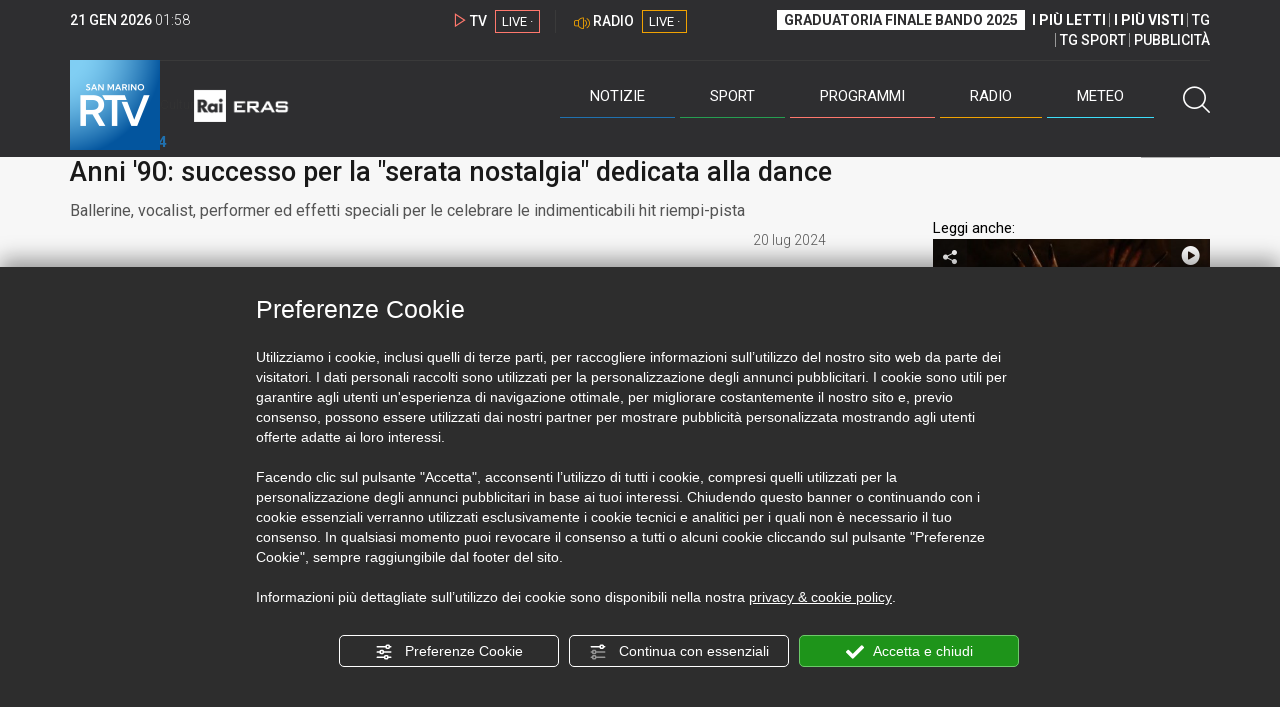

--- FILE ---
content_type: text/html; charset=UTF-8
request_url: https://sanmarinortv.sm/news/cultura-c6/anni-90-successo-per-la-serata-nostalgia-dedicata-alla-dance-a262244
body_size: 15327
content:
<!DOCTYPE html>
<html lang="it">
    <head>
        <meta name="viewport" content="width=device-width, initial-scale=1">
        <meta charset="UTF-8">
                    <title>Anni &#039;90: successo per la &quot;serata nostalgia&quot; dedicata alla dance</title>
        <meta name="description" content="Nostalgia&#x20;&#x27;90&#x20;ieri&#x20;sera&#x20;nell&#x27;area&#x20;esterna&#x20;al&#x20;Multieventi&#x20;di&#x20;Serravalle&#x20;e&#x20;il&#x20;pubblico&#x20;risponde&#x20;numeroso.&#x20;Lo&#x20;spettacolo&#x20;dance&#x20;pi&#x00F9;&#x20;famoso&#x20;d&#x27;Italia,&#x20;grazie..." />
            <link href="https://sanmarinortv.sm/news/cultura-c6/anni-90-successo-per-la-serata-nostalgia-dedicata-alla-dance-a262244" rel="canonical"/>

    <meta name="author" content="San Marino Rtv">

    <meta property="fb:pages" content="238005306296375" />
    <meta property="og:locale" content="it_IT"/>
    <meta property="og:site_name" content="San Marino Rtv" />
    <meta property="og:url" content="https://sanmarinortv.sm/news/cultura-c6/anni-90-successo-per-la-serata-nostalgia-dedicata-alla-dance-a262244" />
    <meta property="og:title" content="Anni &#039;90: successo per la &quot;serata nostalgia&quot; dedicata alla dance" />
    <meta property="og:image" content="https://sanmarinortv.sm/uploads/img/photo/66/669bd703bbc1c624563869.jpg?t=1768960695" />
    <meta property="og:description" content="Nostalgia &#039;90 ieri sera nell&#039;area esterna al Multieventi di Serravalle e il pubblico risponde numeroso. Lo spettacolo dance più famoso d&#039;Italia, grazie...">
        <meta property="og:type" content="article"/>
    <meta property='article:published_time' content='2024-07-20T16:26:00+02:00' />
    <meta property='article:modified_time' content='2024-07-20T17:25:55+02:00' />
        <meta property='article:section' content='Cultura' />

    <meta name="twitter:card" content="summary_large_image" />
    <meta name="twitter:site" content="@SANMARINO_RTV" />
    <meta name="twitter:title" content="Anni &#039;90: successo per la &quot;serata nostalgia&quot; dedicata alla dance" >
    <meta name="twitter:description" content="Nostalgia &#039;90 ieri sera nell&#039;area esterna al Multieventi di Serravalle e il pubblico risponde numeroso. Lo spettacolo dance più famoso d&#039;Italia, grazie...">
    <meta name="twitter:image" content="https://sanmarinortv.sm/uploads/img/photo/66/669bd703bbc1c624563869.jpg" >
    <meta name="twitter:url" content="https://sanmarinortv.sm/news/cultura-c6/anni-90-successo-per-la-serata-nostalgia-dedicata-alla-dance-a262244">

    <meta name="application-name" content="San Marino Rtv" />
    <meta name="msapplication-starturl" content="https://sanmarinortv.sm/news/cultura-c6/anni-90-successo-per-la-serata-nostalgia-dedicata-alla-dance-a262244" />
    <meta name="msapplication-tooltip" content="San Marino Rtv" />
    <meta name="msapplication-TileImage" content="https://sanmarinortv.sm/assets/frontend/img/logo-144.png?v63"/>
    <meta name="msapplication-TileColor" content="#2e2e30"/>
    <meta name="msapplication-square150x150logo" content="https://sanmarinortv.sm/assets/frontend/img/logo-150.png?v63"/>
    <meta name="msapplication-square70x70logo" content="https://sanmarinortv.sm/assets/frontend/img/logo-70.png?v63"/>
    <meta name="msapplication-square310x310logo" content="https://sanmarinortv.sm/assets/frontend/img/logo-310.png?v63"/>
    <meta name="msapplication-wide310x150logo" content="https://sanmarinortv.sm/assets/frontend/img/logo-310-150.png?v63"/>

    <meta name="theme-color" content="#2e2e30">

    <!-- HTML5 shim, for IE6-8 support of HTML5 elements -->

    <!--[if lt IE 9]>
      <script src="https://html5shim.googlecode.com/svn/trunk/html5.js"></script>
            <![endif]-->
    <!--[if lt IE 8]>
            <![endif]-->

    <!-- Fav and touch icons -->
    <link rel="shortcut icon" type="image/vnd.microsoft.icon" href="https://sanmarinortv.sm/favicon.ico?v63" sizes="16x16 32x32 48x48" />
    <link rel="shortcut icon" href="/favicon.ico?v63" type="image/x-icon" sizes="16x16">
    <link rel="apple-touch-icon-precomposed" sizes="144x144" href="https://sanmarinortv.sm/assets/frontend/img/logo-144.png?v63">
    <link rel="apple-touch-icon-precomposed" sizes="114x114" href="https://sanmarinortv.sm/assets/frontend/img/logo-114.png?v63">
    <link rel="apple-touch-icon-precomposed" sizes="72x72" href="https://sanmarinortv.sm/assets/frontend/img/logo-72.png?v63">
    <link rel="apple-touch-icon-precomposed" href="https://sanmarinortv.sm/assets/frontend/img/logo-57.png?v63">

    
    <meta name="robots" content="index,follow" />
                <link href="https://fonts.googleapis.com/css?family=Roboto:300,300i,400,500,700" rel="stylesheet">
                                <link rel="stylesheet" href="/css/c483159.css?v63" />
                    
                            <style>
                                                                                                                                                                                                                                
                .scroll-left div {	
                    -moz-animation: scroll-left 42s linear infinite;
                    -webkit-animation: scroll-left 42s linear infinite;
                    animation: scroll-left 42s linear infinite;
                }

                                    @media (min-width: 768px) {
                                                                        .scroll-left div {	
                            -moz-animation: scroll-left 42s linear infinite;
                            -webkit-animation: scroll-left 42s linear infinite;
                            animation: scroll-left 42s linear infinite;
                        }
                    }
                                    @media (min-width: 988px) {
                                                                        .scroll-left div {	
                            -moz-animation: scroll-left 42s linear infinite;
                            -webkit-animation: scroll-left 42s linear infinite;
                            animation: scroll-left 42s linear infinite;
                        }
                    }
                                    @media (min-width: 1200px) {
                                                                        .scroll-left div {	
                            -moz-animation: scroll-left 42s linear infinite;
                            -webkit-animation: scroll-left 42s linear infinite;
                            animation: scroll-left 42s linear infinite;
                        }
                    }
                                    @media (min-width: 1440px) {
                                                                        .scroll-left div {	
                            -moz-animation: scroll-left 42s linear infinite;
                            -webkit-animation: scroll-left 42s linear infinite;
                            animation: scroll-left 42s linear infinite;
                        }
                    }
                
                .breakingnews .scroll-left  div {
                    white-space: nowrap;
                    min-width:100vw;
                }
                .breakingnews .scroll-left  a {
                    display:inline-block;
                }
            </style>
                
    
    <link rel="stylesheet" href="/assets/frontend/css/vendor/photoswipe/photoswipe.css?v63">
    <link rel="stylesheet" href="/assets/frontend/css/vendor/photoswipe/default-skin/default-skin.css?v63">

    <style>
        .text-zoom{
            float:right;margin-top: 20px;
        }
        .text-zoom.increase{
            margin-left: 20px;border-left: 1px solid #ccc;padding-left: 20px;
        }

        @media screen and (max-width: 767px) {
            .text-zoom.increase{
                margin-right: 10px;
            }
        }
    </style>

        
        <link rel="amphtml" href="https://sanmarinortv.sm/news/cultura-c6/anni-90-successo-per-la-serata-nostalgia-dedicata-alla-dance-a262244/amp"/>
    
    <!-- Facebook Pixel Code -->
    <script>
      !function(f,b,e,v,n,t,s)
      {if(f.fbq)return;n=f.fbq=function(){n.callMethod?
      n.callMethod.apply(n,arguments):n.queue.push(arguments)};
      if(!f._fbq)f._fbq=n;n.push=n;n.loaded=!0;n.version='2.0';
      n.queue=[];t=b.createElement(e);t.async=!0;
      t.src=v;s=b.getElementsByTagName(e)[0];
      s.parentNode.insertBefore(t,s)}(window, document,'script',
      'https://connect.facebook.net/en_US/fbevents.js');
      
      fbq('consent', 'revoke');
      fbq('init', '366632870888842');
      fbq('track', 'PageView');
    </script>
    <noscript><img height="1" width="1" style="display:none"
      src="https://www.facebook.com/tr?id=366632870888842&ev=PageView&noscript=1"
    /></noscript>
    <!-- End Facebook Pixel Code -->
    
    <!-- Leggere qui per annunci consent https://support.google.com/adsense/answer/9042142 -->
    
        
    

    <link rel="icon" type="image/x-icon" href="/favicon.ico?v63" />
    <link rel="stylesheet" href="https://catchup.acdsolutions.it/fluid-player/fluidplayer.min.css" type="text/css"/>
    <script src="https://catchup.acdsolutions.it/fluid-player/fluidplayer.min.js"></script>
</head>
<body id="body" class="gf-font-principale article-page">
                            
                                                                <header class="layout-header">
    <a href="javascript:void(0)" class="closebtn visible-xs" onclick="Menu.mobile.closeMenu();"><span class="glyphicon-chiudi"></span></a>
    <div class="header">
        <div class="container">
            <div class="top-of-page hidden-affix hidden-print">
                <div class="row">
                                        <div class="hidden-xs hidden-sm col-md-2 col-lg-4"><div class="last-update"><strong class="current-date"></strong> <span class="current-hour"></span></div></div>

                    <div class="col-xs-12 col-sm-5 col-md-4 col-lg-3 hidden-print">
                        <div class="cont-link-live  hidden-print" id="cont-link-live">
                            <div class="link-live link-live-tv  hidden-print">
                                <span class="glyphicon-tv-live"></span> 
                                <strong>TV</strong> 
                                <a href="/programmi/web-tv" class="tv-live-link">
                                    <span>LIVE &middot;</span>
                                </a>
                            </div>
                                                            <div class="link-live link-live-radio hidden-print">
                                    <span class="glyphicon-radio-live"></span> 
                                    <strong>RADIO</strong> 
                                    <a href="/radio"  class="radio-live-link">
                                        <span>LIVE &middot;</span>
                                    </a>
                                </div>
                                                    </div>
                    </div>
                    <div class="col-xs-12 col-sm-7 col-md-6 col-lg-5 hidden-print">
                        <div class="cont-menu-top hidden-xs">
                            <ul>
                                                                                                <li><a href="https://www.sanmarinortv.sm/risultati-bando-di-selezione-c242"  style="font-weight: 700;background-color:#fff;color:#2e2e30;padding: 2px 7px;">GRADUATORIA FINALE BANDO 2025</a></li>
                                <li style="border:none;"><a href="/articoli-piu-letti" style="font-weight: 700;">I PI&Ugrave; LETTI</a></li>
                                <li><a href="/video-piu-visti" style="    font-weight: 700;">I PI&Ugrave; VISTI</a></li> 
                                <li><a href="/programmi/tg-san-marino-p38">TG</a></li>
                                <li><a href="/programmi/tg-sport-p1">TG SPORT</a></li>
                                <li><a href="/pubblicita">PUBBLICIT&Agrave;</a></li>
                            </ul>
                        </div>
                    </div>
                </div>
            </div>
            <div class="header-bottom">
                <div class="cont-logo hidden-xs">
                                        <a class="logo-link logo-color hidden-affix-top hidden-print" href="/">
                        <img class="img-responsive logo-top  hidden-print" src="/assets/frontend/img/logo-color.png?v63" alt="Logo San Marino RTV">
                    </a>
                    <div class="logo-link hidden-affix hidden-print" style="background-image: url(/assets/frontend/img/logo-90.png?v63);">
                            <a href="/">
                                Radio e Televisione della Repubblica di San Marino
                            </a>
                    </div>

                <img class="img-responsive logo-nemini-termini hidden-affix hidden-print" src="/assets/frontend/img/logo-nemini-teneri-rai.png?v63" alt="Logo Nemini Teneri - RAI Eras">
            </div>
            <div class="cont-link-live visible-affix-inline-block hidden-xs">
            </div>
            <div class="cont-menu hidden-print">
                <nav class=" hidden-print">
                    <ul class="menu-principale hidden-print">
    <li style="display:none;">
        <img src="/assets/frontend/img/logo-share.jpg?v63" width="720" height="480">
    </li>
    <li>
        <a class="menu-notizie" href="javascript:void(0)">Notizie<span class="icon glyphicon-freccia-dx-2 visible-xs-inline-block glyphicon-rotate-90"></span></a>
        <ul id="notizie" class="sub-menu">
            <li class="col col1">
                <h3 class="hidden-xs"><span class="line"></span> San Marino</h3>
                <ul>
                    <li><a href="https://sanmarinortv.sm/news/politica-c2">Politica</a></li>
                    <li><a href="https://sanmarinortv.sm/news/cronaca-c3">Cronaca</a></li>
                    <li><a href="https://sanmarinortv.sm/news/attualita-c4">Attualità</a></li>
                    <li><a href="https://sanmarinortv.sm/news/economia-c5">Economia</a></li>
                    <li><a href="https://sanmarinortv.sm/news/cultura-c6">Cultura</a></li>
                    <li><a href="https://sanmarinortv.sm/news-c1"  style="color: #aaa;">Tutte le news</a></li>
                </ul>
            </li>
            <li class="col col2 hidden-xs mostRead" data-url="/s/menu/article/most-readed/main"></li>
            <li class="col col3">
                <ul>
                    <li><a href="https://sanmarinortv.sm/news/italia-c7"><span class="line"></span>Italia</a></li>
                    <li><a href="https://sanmarinortv.sm/news/mondo-c8"><span class="line"></span>Mondo</a></li>                    <li><a href="https://sanmarinortv.sm/news/comunicati-c9"><span class="line"></span>Comunicati stampa</a></li>
                    <li><a href="https://sanmarinortv.sm/news/pubbliredazionali-c197"><span class="line"></span>Pubbliredazionali</a></li>                    <li><a href="/rassegna-stampa"><span class="line"></span>Rassegna stampa</a></li>
                </ul>
            </li>
        </ul>
    </li>

    <li>
        <a class="menu-sport" href="javascript:void(0)">Sport<span class="icon glyphicon-freccia-dx-2 visible-xs-inline-block glyphicon-rotate-90"></span></a>
        <ul id="sport" class="sub-menu">
            <li class="col col1">
                <ul>
                    <li><a href="https://sanmarinortv.sm/sport/calcio-c14">Calcio</a></li>
                    <li><a href="https://sanmarinortv.sm/sport/calcio-sammarinese-c15">Calcio sammarinese</a></li>
                    <li><a href="https://sanmarinortv.sm/sport/sport-sammarinese-c16">Sport sammarinese</a></li>
                    <li><a href="https://sanmarinortv.sm/sport/motori-c17">Motori</a></li>
                    <li><a href="https://sanmarinortv.sm/sport/basket-c18">Basket</a></li>
                    <li><a href="https://sanmarinortv.sm/sport/altri-sport-c19">Altri sport</a></li>
                    <li><a href="https://sanmarinortv.sm/sport/comunicati-sport-c22">Comunicati sport</a></li>
                    <li><a href="https://sanmarinortv.sm/sport-c12" style="color: #aaa;">Tutte le news</a></li>
                </ul>
            </li>

            <li class="col col2 hidden-xs mostRead" data-url="/s/menu/article/most-readed/sport"></li>
        </ul>
    </li>

    <li>
        <a class="menu-tv" href="javascript:void(0)">Programmi<span class="icon glyphicon-freccia-dx-2 visible-xs-inline-block glyphicon-rotate-90"></span></a>
        <ul id="tv" class="sub-menu">
            <li class="col col1">
                <ul>
                    <li><a href="/programmi">Rtv play</a></li>
                    <li><a href="/programmi/tg-san-marino-p38">Tg</a></li>
                    <li><a href="/programmi/tg-sport-p1">Tg Sport</a></li>
                    <li><a href="/programmi/palinsesto">Guida TV</a></li>
                </ul>
            </li>
        </ul>
    </li>
    <li><a class="menu-radio" href="/radio">Radio</a></li>
    <li>
        <a class="menu-meteo" href="/meteo">Meteo<span class="icon glyphicon-freccia-dx-2 visible-xs-inline-block glyphicon-rotate-90 hidden-xs"></span></a>
        <ul id="meteo" class="sub-menu">
            <li class="col col1 hidden-xs video">
                <div class="img-cnt img-zoom-cnt action-container" style="width:258px">
                    <a href="javascript:void(0)" onclick="$(this).siblings('.js-play').trigger('click');" class="jsClickPassthrough">
                        <img class="img-responsive" alt="Meteo 7 giorni San Marino" src="https://s3.eu-central-1.amazonaws.com/thumbnails-pub/fixed_meteo.jpg" data-src="https://s3.eu-central-1.amazonaws.com/thumbnails-pub/fixed_meteo.jpg" data-was-processed="true">
                    </a>
                    <div class="share image-action js-share hidden-print jsClickPassthrough" data-share-title-complete="Meteo 7 giorni San Marino" data-share-title="" data-share-url="/meteo">
                        <span class="icon glyphicon-share jsClickPassthrough"></span>
                        <span class="label jsClickPassthrough">CONDIVIDI</span>
                    </div>
                    <div class="play image-action js-play hidden-print jsClickPassthrough" data-play-share-url="/meteo" data-play-id="" data-play-type="video" data-play-content="fixed_meteo.mp4" data-adzone="46" data-adzonemid="48" data-play-caption="" data-play-title="">
                        <span class="label jsClickPassthrough">GUARDA</span>
                        <span class="icon glyphicon-play jsClickPassthrough"></span>
                    </div>
                </div>
            </li>

            <li class="col col2 hidden-xs widget iFrame" data-url="https://www.3bmeteo.com/moduli_esterni/localita_7_giorni_compatto/8152/ffffff/2e2e30/ffffff/2e2e30/it" >
              </li>
        </ul>
    </li>
    <li>
        <a href="javascript:void(0)" class="menu-cerca hidden-xs" onclick="Menu.search.open();
                return false;" aria-label="Cerca">
            <span class="label visible-md-inline-block">Cerca</span>&nbsp;<span class="icon glyphicon-cerca"></span>
        </a>
    </li>
    <li id="cont-search" style="display:none;">
        <a href="javascript:void(0)" >
            <span class="glyphicon-cerca"></span>
        </a>
        <form action="/risultato-ricerca">
            <select name="type" id="searchSelect">
                <option value="articles" >Articoli</option>
                <option value="shows" >Programmi</option>
            </select>
            <input type="text" name="term" placeholder="Cerca nel sito..." id="search" />
        </form>
        <a href="javascript:void(0)" onclick="Menu.search.close();">
            <span class="glyphicon-chiudi"></span>
        </a>
    </li>
</ul>
                </nav>
                <ul class="mobile-list visible-xs hidden-print">
                                        <li>
                        <a href="https://www.sanmarinortv.sm/risultati-bando-di-selezione-c242"  style="display: inline-block;font-weight: 700;text-decoration: underline;background-color:#fff;color:#000;padding-left:8px;padding-right:8px;margin-top:5px">GRADUATORIA FINALE BANDO 2025</a>
                    </li>
                    <li>
                        <a href="/programmi/tg-san-marino-p38"><strong>TG</strong></a>
                    </li>
                    <li>
                        <a href="/programmi/tg-sport-p1"><strong>TG SPORT</strong></a>
                    </li>
                    <li>
                        <a href="/articoli-piu-letti"><strong>I PI&Ugrave; LETTI</strong></a>
                    </li>
                    <li>
                        <a href="/video-piu-visti"><strong>I PI&Ugrave; VISTI</strong></a>
                    </li>
                    <li>
                        <a href="/pubblicita"><strong>PUBBLICIT&Agrave;</strong></a>
                    </li>
                    <li>
                        <a href="https://sanmarinortv.sm/chi-siamo-c74">Chi siamo</a>
                    </li>
                    <li>
                        <a href="/chi-siamo/contatti">Contatti</a>
                    </li>
                    <li>
                        <a href="/redazione">Redazione</a>
                    </li>
                    <li>
                        <a href="/help/feed-rss">Rss</a>
                    </li>
                    <li>
                        <a href="/mappa-sito">Mappa sito</a>
                    </li>
                </ul>
            </div>
        </div>
    </div>
</div>
</header>
<aside class="hidden-print  cont-banner-principale  hidden-xs">
    <div class="container">
                <div class="row">
                                        <div class="col-md-9 hidden-xs">
                                <ins class="banner adbanner " data-revive-zoneid="22" data-revive-target="_blank" data-revive-block="1" data-revive-id="06e709ec91a77c96ed68e449c29e15b0"></ins>

            </div>
            <div class="col-md-3 hidden-xs hidden-sm">
                                    <div class="rtvbanner">
                        <div class="liveBanner ">
                            <div class="label">Diretta TV</div>

                                 <div id="livePlayerElement" class="wowzaplayer" style="width:100%;"></div>
                                <script async src="https://catchup.acdsolutions.it/jstag/videoplayerLiveFluid/TV?ch=0&eID=livePlayerElement&vID=666666666"></script>                                                     </div>
                    </div>
                            </div>
            </div>
</div>
</aside>
<aside class="visible-xs hidden-print">
                            <ins class="banner adbanner" data-revive-zoneid="40" data-revive-target="_blank" data-revive-block="1" data-revive-id="06e709ec91a77c96ed68e449c29e15b0"></ins>        
        <div class="row menu-mobile">
        <div class="col-xs-2 no-padding-right  left icon-wrp">
            <a href="javascript:void(0);"  onclick="Menu.mobile.openMenu();"><span class="glyphicon-menu"></span></a>
        </div>
        <div class="col-xs-8 l">
            <a class="logo-link cont-img" href="/"><img class="img-responsive logo-top" src="/assets/frontend/img/logo.png?v63" alt="San Marino RTV"></a>
            <div class="cont-img termini"><img class="img-responsive logo-nemini-termini" src="/assets/frontend/img/logo-nemini-teneri-rai.png?v63" alt="Nemini Teneri - RAI Eras"></div>
        </div>
        <div class="col-xs-2 no-padding-left right icon-wrp">
            <a href="#" onclick="Menu.search.xs.open();" id="mobile-search-trigger"><span class="glyphicon-cerca"></span></a>
        </div>
    </div>
    <div class="row menu-mobile cerca" style="display:none">
        <div class="col-xs-2 no-padding-right left icon-wrp">
            <a href="javascript:void(0);"><span class="glyphicon-cerca"></span></a>
        </div>
        <div class="col-xs-8">
            <form action="/risultato-ricerca">
                <select name="type" id="searchSelectMobile">
                    <option value="articles">Articoli</option>
                    <option value="shows">Programmi</option>
                </select>
                <input type="text" name="term" placeholder="Cerca nel sito..." id="searchMobile"/>
            </form>
        </div>
        <div class="col-xs-2 no-padding-left right icon-wrp">
            <a href="#" onclick="Menu.search.xs.close();"><span class="glyphicon-chiudi"></span></a>
        </div>
    </div>
</aside>
<img class="visible-print-block" src="/assets/frontend/img/logo-color.png?v63" alt="Logo San Marino RTV">
    
    <main>
            <section class="breakingnews hidden-print">
        <div class="label"><span class="glyphicon-ultimora"></span><h2 class="hidden-xs hidden-sm">&nbsp;Ultim'ora</h2></div>
        <div class="scroll-left">
            <div>
                                    <a href="https://sanmarinortv.sm/news/attualita-c4/strategie-anti-bullismo-e-prevenzione-nasce-il-team-per-il-benessere-scolastico-a285378" > 18:29 <strong>Strategie anti-bullismo e prevenzione: nasce il &quot;team per il benessere scolastico&quot;</strong></a>
                    <a href="https://sanmarinortv.sm/news/politica-c2/accordo-san-marino-emilia-romagna-cooperazione-su-sviluppo-coesione-e-qualita-dei-servizi-a285403" > 17:35 <strong>Accordo San Marino – Emilia-Romagna: cooperazione su sviluppo, coesione e qualità dei servizi</strong></a>
                    <a href="https://sanmarinortv.sm/sport/motori-c17/africa-eco-race-2026-per-thomas-marini-debutto-assoluto-a285399" > 16:18 <strong>Africa Eco Race 2026: per Thomas Marini debutto assoluto</strong></a>
                    <a href="https://sanmarinortv.sm/sport/sport-sammarinese-c16/fit-junior-program-i-giovani-biancazzurri-brillano-a-rimini-a285398" > 15:52 <strong>FIT Junior Program: i giovani biancazzurri brillano a Rimini</strong></a>
            
            </div>
        </div>
    </section>
    <script type="application/ld+json">
        {
    "@context": "http://schema.org",
    "@type": "NewsArticle",
    "mainEntityOfPage": {
      "@type": "WebPage",
      "@id": "https://sanmarinortv.sm/news/cultura-c6/anni-90-successo-per-la-serata-nostalgia-dedicata-alla-dance-a262244"
    },
    "headline": "Anni '90: successo per la \"serata nostalgia\" dedicata alla dance",
        "image": [
      "https://sanmarinortv.sm/uploads/img/photo/66/669bd703bbc1c624563869.jpg"
     ],
         "datePublished": "2024-07-20T16:26:00+02:00",
    "dateModified": "2024-07-20T17:25:55+02:00",
    "author": {
      "@type": "Person",
      "name": "Redazione"    },
     "publisher": {
      "@context": "http://schema.org",
"@type": "NewsMediaOrganization",
"name": "San Marino Rtv",
"logo":   {
    "@type": "ImageObject",
            "url": "https://sanmarinortv.sm/assets/frontend/img/logo-310x310.png?v63",
        "width": 400,
        "height": 80
    },
"sameAs":   [
    " https://www.facebook.com/SanMarinoRTV/",
    " https://twitter.com/SANMARINO_RTV"
],
"masthead": "https://www.sanmarinortv.sm/#gerenza",
"correctionsPolicy": "https://www.sanmarinortv.sm/#correzioni",
"publishingPrinciples": "https://www.sanmarinortv.sm/",
"url": "https://www.sanmarinortv.sm/",
"ethicsPolicy": "https://www.sanmarinortv.sm/#codice-etico",
"missionCoveragePrioritiesPolicy": "https://www.sanmarinortv.sm/#missione",
"diversityPolicy": "",
"verificationFactCheckingPolicy": "https://www.sanmarinortv.sm/#fcfonti",
"unnamedSourcesPolicy": "https://www.sanmarinortv.sm/#fonti-anonime",
"actionableFeedbackPolicy": "https://www.sanmarinortv.sm/#scrivi",
"ownershipFundingInfo": "https://www.sanmarinortv.sm/#gerenza",
"diversityStaffingReport": "",
"contactPoint":   [
    {
        "@type": "ContactPoint",
        "contactType": "Newsroom Contact",
        "email": "redazione@sanmarinortv.sm",
        "url": "https://sanmarinortv.sm/chi-siamo/contatti"
    },
    {
        "@type": "ContactPoint",
        "contactType": "Public Engagement",
        "email": "redazione@sanmarinortv.sm",
        "url": "https://sanmarinortv.sm/chi-siamo/contatti"
    }
]    }
    ,"description": "Ballerine, vocalist, performer ed effetti speciali per le celebrare le indimenticabili hit riempi-pista"}    </script>
    <div class="container article-detail category-family-news">
        <div class="row">
            <article role="main" class="col-md-9 news internal-page site-margin-bottom" id="article">
                <ol class="breadcrumb hidden-print">
                        <li><a href="https://sanmarinortv.sm/">Home</a></li>
                                               <li><a href="https://sanmarinortv.sm/news-c1">News</a></li>
                                               <li><a href="https://sanmarinortv.sm/news/cultura-c6">Cultura</a></li>
                                           </ol>
<script type="application/ld+json">
   {
    "@context": "http://schema.org",
    "@type": "BreadcrumbList",
    "itemListElement":
    [
      
           {
       "@type": "ListItem",
       "position": 1,
       "item":
       {
        "@id": "https://sanmarinortv.sm/",
        "name": "Home"
        }
      },           {
       "@type": "ListItem",
       "position": 2,
       "item":
       {
        "@id": "https://sanmarinortv.sm/news-c1",
        "name": "News"
        }
      },           {
       "@type": "ListItem",
       "position": 3,
       "item":
       {
        "@id": "https://sanmarinortv.sm/news/cultura-c6",
        "name": "Cultura"
        }
      },           {
       "@type": "ListItem",
       "position": 4,
       "item":
       {
        "@id": "https://sanmarinortv.sm/news/cultura-c6/anni-90-successo-per-la-serata-nostalgia-dedicata-alla-dance-a262244",
        "name": "Anni &#039;90: successo per la &quot;serata nostalgia&quot; dedicata alla dance"
        }
      }        ]
   }
</script>                <header class="row">
                    <div class="col-md-11">
                        <label class="color">ESTATE 2024</label>                        <h1>Anni &#039;90: successo per la &quot;serata nostalgia&quot; dedicata alla dance</h1>
                        <p class="description">Ballerine, vocalist, performer ed effetti speciali per le celebrare le indimenticabili hit riempi-pista</p>                    </div>
                </header>

                <div class="row">

                    <div class="col-md-11 article-pre">
                        <div class="row">
                            <div class="col-xs-6 col-md-10 author">
                                                            </div>
                            <div class="col-xs-6 col-md-2 date">
                                20 lug 2024
                            </div>
                        </div>
                    </div>
                    <div class="col-md-11 article-body">

                        <div class="row">


                            <aside class="col-md-2 col-md-push-10 article-share-cnt">
                                <span class="hidden-xs hidden-sm lbl hidden-print">CONDIVIDI</span>
                                                                                                <ul class="hidden-print">
                                    <li><a  title="Condividi su Facebbok" href="javascript:void(0)" onclick="Share.share('fb', 'https%3A%2F%2Fsanmarinortv.sm%2Fnews%2Fcultura-c6%2Fanni-90-successo-per-la-serata-nostalgia-dedicata-alla-dance-a262244', 'Anni\x20\x2790\x3A\x20successo\x20per\x20la\x20\x22serata\x20nostalgia\x22\x20dedicata\x20alla\x20dance');" target="_blank"><span class="icon glyphicon-facebook color"></span></a></li>
                                    <li><a title="Condividi su X" href="javascript:void(0)" onclick="Share.share('tw', 'https%3A%2F%2Fsanmarinortv.sm%2Fnews%2Fcultura-c6%2Fanni-90-successo-per-la-serata-nostalgia-dedicata-alla-dance-a262244', 'Anni\x20\x2790\x3A\x20successo\x20per\x20la\x20\x22serata\x20nostalgia\x22\x20dedicata\x20alla\x20dance');" target="_blank"><span class="icon glyphicon-twitter color"></span></a></li>
                                    <li><a title="Condividi su Linkedin" href="javascript:void(0)" onclick="Share.share('li', 'https%3A%2F%2Fsanmarinortv.sm%2Fnews%2Fcultura-c6%2Fanni-90-successo-per-la-serata-nostalgia-dedicata-alla-dance-a262244', 'Anni\x20\x2790\x3A\x20successo\x20per\x20la\x20\x22serata\x20nostalgia\x22\x20dedicata\x20alla\x20dance');" target="_blank"><span class="icon glyphicon-linkedin color"></span></a></li>
                                    <li><a title="Condividi via email" href="mailto:?&subject=https%3A%2F%2Fsanmarinortv.sm%2Fnews%2Fcultura-c6%2Fanni-90-successo-per-la-serata-nostalgia-dedicata-alla-dance-a262244&body=Anni%5Cx20%5Cx2790%5Cx3A%5Cx20successo%5Cx20per%5Cx20la%5Cx20%5Cx22serata%5Cx20nostalgia%5Cx22%5Cx20dedicata%5Cx20alla%5Cx20dance" target="_blank"><span class="icon glyphicon-mail color"></span></a></li>
                                    <li class="visible-xs-inline-block visible-sm-inline-block"><a href="whatsapp://send?text=https%3A%2F%2Fsanmarinortv.sm%2Fnews%2Fcultura-c6%2Fanni-90-successo-per-la-serata-nostalgia-dedicata-alla-dance-a262244" data-action="share/whatsapp/share" target="_blank"><span class="icon glyphicon-whatsapp color"></span></a></li>
                                    <li class="visible-xs-inline-block visible-sm-inline-block"><a title="Condividi su Telegram" href="javascript:void(0)" onclick="Share.share('te', 'https%3A%2F%2Fsanmarinortv.sm%2Fnews%2Fcultura-c6%2Fanni-90-successo-per-la-serata-nostalgia-dedicata-alla-dance-a262244', 'Anni\x20\x2790\x3A\x20successo\x20per\x20la\x20\x22serata\x20nostalgia\x22\x20dedicata\x20alla\x20dance');" target="_blank"><span class="icon glyphicon-telegram color"></span></a></li>
                                    
                                </ul>
                                <hr class="hidden-xs hidden-sm hidden-print">
                                <a title="Stampa" class="hidden-xs hidden-print" href="javascript:void(0)" onclick="window.print();" target="_blank"><span class="icon glyphicon-stampa color"></span></a>
                            </aside>
                            <div class="col-md-10 col-md-pull-2">
                                                                                                                                        <figure class="main-figure ">
                                            <a data-id="314034" href="https://sanmarinortv.sm/media/cache/fe_article_detail_full_big/uploads/img/photo/66/669bd703bbc1c624563869.jpg" data-small="https://sanmarinortv.sm/media/cache/fe_article_detail_full_small/uploads/img/photo/66/669bd703bbc1c624563869.jpg" data-size="1560x880" data-size-small="468x264" title="">   
                                                                                                                                        <img style="width:100%" class="img-responsive" src="https://sanmarinortv.sm/media/cache/fe_article_detail_full_half/uploads/img/photo/66/669bd703bbc1c624563869.jpg" alt="Anni&#x20;&#x27;90&#x3A;&#x20;successo&#x20;per&#x20;la&#x20;&quot;serata&#x20;nostalgia&quot;&#x20;dedicata&#x20;alla&#x20;dance">
                                        </a>
                                                                            </figure>
                                                            
                            

                                                                                            <a aria-label="Incrementa la dimensione dei caratteri" class="text-zoom increase hidden-print" href="javascript:void(0)" onclick="var n = $('.js-font-size-action');
                                    n.css({'font-size': parseInt(n.css('font-size')) + 2 + 'px', 'line-height': parseInt(n.css('line-height')) + 2 + 'px'});" ><span class="glyphicon-font-increase"></span></a>
                                <a aria-label="Decrementa la dimensione dei caratteri" class="text-zoom decrease hidden-print" href="javascript:void(0)" onclick="var n = $('.js-font-size-action');
                                    n.css({'font-size': parseInt(n.css('font-size')) - 2 + 'px', 'line-height': parseInt(n.css('line-height')) - 2 + 'px'});" ><span class="glyphicon-font-decrease"></span></a>
                                <div class="clearfix hidden-print"></div>
                                <div class="description js-font-size-action">
                                    <p><b>Nostalgia '90</b> ieri sera nell'area esterna al Multieventi di Serravalle e il pubblico risponde numeroso. Lo spettacolo dance più famoso d'Italia, grazie all'impegno di <b>San Marino Food Event, </b>ha fatto tappa sul Titano creando una grande discoteca a cielo aperto. Un tuffo nel mondo degli anni ’90 con <b>ballerine, vocalist,&nbsp;performer ed effetti speciali</b>, il tutto scandito dalle hit che hanno segnato il decennio e continuano ad essere indimenticabili&nbsp;riempi-pista ancora oggi.&nbsp;</p><p>                                <br>
                                                                        <ins class="adsbygoogle" style="display:block; text-align:center;" data-ad-layout="in-article" data-ad-format="fluid" data-ad-client="ca-pub-9795391673936923" data-ad-slot="7372282543"></ins>
                                    <script>(adsbygoogle = window.adsbygoogle || []).push({});</script>
                                <br>
                                  <br></p>
                                </div>
                                <hr class="hidden-print">
                            
                            
                                                        
                                                                                    
                                                        
                                                        <style>
                                @media print{
                                    .progress .progress-bar{
                                        background-color: #ddd !important;
                                        text-align: left;
                                    }
                                    .polls .col-sm-8, .polls .col-sm-4{
                                        width:50% !important;
                                        float:left !important;
                                    }
                                }
                            </style>
                            <div class="polls" data-id="262244"></div>

                            <div style="color: rgba(15,15,15,.5);    text-align: right;">Riproduzione riservata ©</div>
                        </div>
                    </div>
                </div>
            </div>


                            <div class="row site-margin-bottom hidden-print">
                    <div class="col-md-11 most-read">
                        <h4 class="most-reader">I più letti della settimana: Cultura</h4>
                        <div class=" list article-numbered">
                                                                                            <article class="row news">
                                    <div class="col-xs-3 col-sm-2 col-lg-2 col-xl-1">
                                        <a href="https://www.sanmarinortv.sm/news/cultura-c6/eurovision-il-capo-delegazione-di-san-marino-montesi-semifinale-tosta-ma-siamo-pronti-a285127" title="Eurovision, il capo delegazione di San Marino Montesi: &quot;Semifinale tosta, ma siamo pronti&quot;" class="number-container img-zoom-cnt"  >
                                            <img class="img-zoom img-responsive" alt="Eurovision, il capo delegazione di San Marino Montesi: &quot;Semifinale tosta, ma siamo pronti&quot;" data-src="https://sanmarinortv.sm/media/cache/fe_article_thumb/uploads/img/photo/69/69667aa8ce711387047453.jpg">
                                                                                    </a>
                                    </div>
                                    <div class="col-xs-9 col-sm-10 col-lg-10 col-xl-11">
                                        <a href="https://www.sanmarinortv.sm/news/cultura-c6/eurovision-il-capo-delegazione-di-san-marino-montesi-semifinale-tosta-ma-siamo-pronti-a285127" title="Eurovision, il capo delegazione di San Marino Montesi: &quot;Semifinale tosta, ma siamo pronti&quot;" class="title"  >
                                            <span>Eurovision, il capo delegazione di San Marino Montesi: &quot;Semifinale tosta, ma siamo pronti&quot;</span>
                                        </a>
                                    </div>
                                </article>
                                                                                                                            <article class="row news">
                                    <div class="col-xs-3 col-sm-2 col-lg-2 col-xl-1">
                                        <a href="https://www.sanmarinortv.sm/news/cultura-c6/concerto-per-il-dialogo-e-la-fratellanza-il-soprano-mihaela-anghel-rappresenta-il-titano-a284663" title="Concerto per il Dialogo e la Fratellanza: il soprano Mihaela Anghel rappresenta il Titano" class="number-container img-zoom-cnt"  >
                                            <img class="img-zoom img-responsive" alt="Concerto per il Dialogo e la Fratellanza: il soprano Mihaela Anghel rappresenta il Titano" data-src="https://sanmarinortv.sm/media/cache/fe_article_thumb/uploads/img/photo/69/6952d2079fea9989276141.jpg">
                                                                                    </a>
                                    </div>
                                    <div class="col-xs-9 col-sm-10 col-lg-10 col-xl-11">
                                        <a href="https://www.sanmarinortv.sm/news/cultura-c6/concerto-per-il-dialogo-e-la-fratellanza-il-soprano-mihaela-anghel-rappresenta-il-titano-a284663" title="Concerto per il Dialogo e la Fratellanza: il soprano Mihaela Anghel rappresenta il Titano" class="title"  >
                                            <span>Concerto per il Dialogo e la Fratellanza: il soprano Mihaela Anghel rappresenta il Titano</span>
                                        </a>
                                    </div>
                                </article>
                                                                                                                            <article class="row news">
                                    <div class="col-xs-3 col-sm-2 col-lg-2 col-xl-1">
                                        <a href="https://www.sanmarinortv.sm/news/cultura-c6/tributo-a-de-andre-grande-concerto-di-beneficenza-a284638" title="Tributo a De André, grande concerto di beneficenza" class="number-container img-zoom-cnt"  >
                                            <img class="img-zoom img-responsive" alt="Tributo a De André, grande concerto di beneficenza" data-src="https://sanmarinortv.sm/media/cache/fe_article_thumb/uploads/img/photo/69/6953f81238913171677377.jpg">
                                                                                    </a>
                                    </div>
                                    <div class="col-xs-9 col-sm-10 col-lg-10 col-xl-11">
                                        <a href="https://www.sanmarinortv.sm/news/cultura-c6/tributo-a-de-andre-grande-concerto-di-beneficenza-a284638" title="Tributo a De André, grande concerto di beneficenza" class="title"  >
                                            <span>Tributo a De André, grande concerto di beneficenza</span>
                                        </a>
                                    </div>
                                </article>
                                                                                                                            <article class="row news">
                                    <div class="col-xs-3 col-sm-2 col-lg-2 col-xl-1">
                                        <a href="https://www.sanmarinortv.sm/news/cultura-c6/fano-ritrovati-i-resti-della-basilica-di-vitruvio-descritta-nel-de-architectura-a285356" title="Fano: ritrovati i resti della Basilica di Vitruvio descritta nel &quot;De Architectura&quot;" class="number-container img-zoom-cnt"  >
                                            <img class="img-zoom img-responsive" alt="Fano: ritrovati i resti della Basilica di Vitruvio descritta nel &quot;De Architectura&quot;" data-src="https://sanmarinortv.sm/media/cache/fe_article_thumb/uploads/img/photo/69/696e6aef7a350836251077.jpg">
                                                                                    </a>
                                    </div>
                                    <div class="col-xs-9 col-sm-10 col-lg-10 col-xl-11">
                                        <a href="https://www.sanmarinortv.sm/news/cultura-c6/fano-ritrovati-i-resti-della-basilica-di-vitruvio-descritta-nel-de-architectura-a285356" title="Fano: ritrovati i resti della Basilica di Vitruvio descritta nel &quot;De Architectura&quot;" class="title"  >
                                            <span>Fano: ritrovati i resti della Basilica di Vitruvio descritta nel &quot;De Architectura&quot;</span>
                                        </a>
                                    </div>
                                </article>
                                                                                                                            <article class="row news">
                                    <div class="col-xs-3 col-sm-2 col-lg-2 col-xl-1">
                                        <a href="https://www.sanmarinortv.sm/news/cultura-c6/san-marino-dall-alto-e-pagine-di-storia-della-valmarecchia-a284654" title="San Marino dall&#039;alto e pagine di storia della Valmarecchia" class="number-container img-zoom-cnt"  >
                                            <img class="img-zoom img-responsive" alt="San Marino dall&#039;alto e pagine di storia della Valmarecchia" data-src="https://sanmarinortv.sm/media/cache/fe_article_thumb/uploads/img/photo/69/6952ba9a920fd108305368.jpg">
                                                                                    </a>
                                    </div>
                                    <div class="col-xs-9 col-sm-10 col-lg-10 col-xl-11">
                                        <a href="https://www.sanmarinortv.sm/news/cultura-c6/san-marino-dall-alto-e-pagine-di-storia-della-valmarecchia-a284654" title="San Marino dall&#039;alto e pagine di storia della Valmarecchia" class="title"  >
                                            <span>San Marino dall&#039;alto e pagine di storia della Valmarecchia</span>
                                        </a>
                                    </div>
                                </article>
                                                                                                                            <article class="row news">
                                    <div class="col-xs-3 col-sm-2 col-lg-2 col-xl-1">
                                        <a href="https://www.sanmarinortv.sm/news/cultura-c6/eurovision-san-marino-partecipa-alla-prima-semifinale-assieme-all-italia-a285097" title="Eurovision: San Marino partecipa alla prima semifinale, assieme all&#039;Italia" class="number-container img-zoom-cnt"  >
                                            <img class="img-zoom img-responsive" alt="Eurovision: San Marino partecipa alla prima semifinale, assieme all&#039;Italia" data-src="https://sanmarinortv.sm/media/cache/fe_article_thumb/uploads/img/photo/69/69653dc6c589d612758942.jpg">
                                                                                    </a>
                                    </div>
                                    <div class="col-xs-9 col-sm-10 col-lg-10 col-xl-11">
                                        <a href="https://www.sanmarinortv.sm/news/cultura-c6/eurovision-san-marino-partecipa-alla-prima-semifinale-assieme-all-italia-a285097" title="Eurovision: San Marino partecipa alla prima semifinale, assieme all&#039;Italia" class="title"  >
                                            <span>Eurovision: San Marino partecipa alla prima semifinale, assieme all&#039;Italia</span>
                                        </a>
                                    </div>
                                </article>
                                                                                                                            <article class="row news">
                                    <div class="col-xs-3 col-sm-2 col-lg-2 col-xl-1">
                                        <a href="https://www.sanmarinortv.sm/news/cultura-c6/la-primavera-di-vivaldi-e-cinema-in-musica-per-orfane-a285203" title="La PRIMAVERA di Vivaldi è cinema in musica per orfane" class="number-container img-zoom-cnt"  >
                                            <img class="img-zoom img-responsive" alt="La PRIMAVERA di Vivaldi è cinema in musica per orfane" data-src="https://sanmarinortv.sm/media/cache/fe_article_thumb/uploads/img/photo/69/69690f3f875b1135976389.jpg">
                                                                                    </a>
                                    </div>
                                    <div class="col-xs-9 col-sm-10 col-lg-10 col-xl-11">
                                        <a href="https://www.sanmarinortv.sm/news/cultura-c6/la-primavera-di-vivaldi-e-cinema-in-musica-per-orfane-a285203" title="La PRIMAVERA di Vivaldi è cinema in musica per orfane" class="title"  >
                                            <span>La PRIMAVERA di Vivaldi è cinema in musica per orfane</span>
                                        </a>
                                    </div>
                                </article>
                                                                                                                            <article class="row news">
                                    <div class="col-xs-3 col-sm-2 col-lg-2 col-xl-1">
                                        <a href="https://www.sanmarinortv.sm/news/cultura-c6/jovayork-e-il-video-del-disco-niuiorcherubini-da-sky-a-now-a285280" title="&quot;Jovayork&quot; è il video del disco &quot;Niuiorcherubini&quot; da Sky a Now" class="number-container img-zoom-cnt"  >
                                            <img class="img-zoom img-responsive" alt="&quot;Jovayork&quot; è il video del disco &quot;Niuiorcherubini&quot; da Sky a Now" data-src="https://sanmarinortv.sm/media/cache/fe_article_thumb/uploads/img/photo/69/696bbfc9c999a025279763.jpg">
                                                                                    </a>
                                    </div>
                                    <div class="col-xs-9 col-sm-10 col-lg-10 col-xl-11">
                                        <a href="https://www.sanmarinortv.sm/news/cultura-c6/jovayork-e-il-video-del-disco-niuiorcherubini-da-sky-a-now-a285280" title="&quot;Jovayork&quot; è il video del disco &quot;Niuiorcherubini&quot; da Sky a Now" class="title"  >
                                            <span>&quot;Jovayork&quot; è il video del disco &quot;Niuiorcherubini&quot; da Sky a Now</span>
                                        </a>
                                    </div>
                                </article>
                                                                                                                            <article class="row news">
                                    <div class="col-xs-3 col-sm-2 col-lg-2 col-xl-1">
                                        <a href="https://www.sanmarinortv.sm/news/cultura-c6/mussolini-un-vicino-riccionese-scomodo-a285267" title="Mussolini: un vicino riccionese scomodo..." class="number-container img-zoom-cnt"  >
                                            <img class="img-zoom img-responsive" alt="Mussolini: un vicino riccionese scomodo..." data-src="https://sanmarinortv.sm/media/cache/fe_article_thumb/uploads/img/photo/69/696b7e38b282d454366393.jpg">
                                                                                    </a>
                                    </div>
                                    <div class="col-xs-9 col-sm-10 col-lg-10 col-xl-11">
                                        <a href="https://www.sanmarinortv.sm/news/cultura-c6/mussolini-un-vicino-riccionese-scomodo-a285267" title="Mussolini: un vicino riccionese scomodo..." class="title"  >
                                            <span>Mussolini: un vicino riccionese scomodo...</span>
                                        </a>
                                    </div>
                                </article>
                                                                                                                            <article class="row news">
                                    <div class="col-xs-3 col-sm-2 col-lg-2 col-xl-1">
                                        <a href="https://www.sanmarinortv.sm/news/cultura-c6/il-presidente-italiano-per-sorrentino-e-servillo-a285230" title="Il Presidente italiano per Sorrentino è Servillo" class="number-container img-zoom-cnt"  >
                                            <img class="img-zoom img-responsive" alt="Il Presidente italiano per Sorrentino è Servillo" data-src="https://sanmarinortv.sm/media/cache/fe_article_thumb/uploads/img/photo/69/696a2289bdcb3046841482.jpg">
                                                                                    </a>
                                    </div>
                                    <div class="col-xs-9 col-sm-10 col-lg-10 col-xl-11">
                                        <a href="https://www.sanmarinortv.sm/news/cultura-c6/il-presidente-italiano-per-sorrentino-e-servillo-a285230" title="Il Presidente italiano per Sorrentino è Servillo" class="title"  >
                                            <span>Il Presidente italiano per Sorrentino è Servillo</span>
                                        </a>
                                    </div>
                                </article>
                                                                                    </div>
                    </div>
                </div>
                    </article>
        <aside class="col-md-3 side-col">
            <div class="hidden-print banner">
                <ins class=" adbanner site-margin-bottom" data-revive-zoneid="26" data-revive-target="_blank" data-revive-block="1" data-revive-id="06e709ec91a77c96ed68e449c29e15b0"></ins>
            </div>
            
                            <div class="read hidden-print">Leggi anche:</div>
                <div class="row hidden-print">
                                            <article class="news site-margin-bottom col-sm-4 col-md-12">
                            <div class="action-container">
                                <a href="https://sanmarinortv.sm/news/cultura-c6/visioni-magiche-da-del-toro-a-cronenberg-a285404" title="Visioni magiche da del Toro a Cronenberg" >
                                    <img class="img-responsive img-zoom" alt="Visioni&#x20;magiche&#x20;da&#x20;del&#x20;Toro&#x20;a&#x20;Cronenberg" src="https://sanmarinortv.sm/media/cache/fe_article_home_small/uploads/img/photo/69/696fb5b6f3d71919043250.jpg">
                                </a>
                                
                    <div class="share image-action js-share hidden-print" data-share-title-complete="Visioni&#x20;magiche&#x20;da&#x20;del&#x20;Toro&#x20;a&#x20;Cronenberg" data-share-title="Visioni&amp;#x20;magiche&amp;#x20;da&amp;#x20;del&amp;#x20;Toro&amp;#x20;a&amp;#x20;Cronenberg" data-share-url="https://sanmarinortv.sm/news/cultura-c6/visioni-magiche-da-del-toro-a-cronenberg-a285404?v=116234#video116234" >
    <span class="icon glyphicon-share"></span>
    <span class="label">CONDIVIDI</span>
</div>
    <div class="play image-action hidden-print"          data-play-share-url="https://sanmarinortv.sm/news/cultura-c6/visioni-magiche-da-del-toro-a-cronenberg-a285404?v=116234#video116234"
                                        data-play-title="Visioni&amp;#x20;magiche&amp;#x20;da&amp;#x20;del&amp;#x20;Toro&amp;#x20;a&amp;#x20;Cronenberg"
         >
        <span class="label">GUARDA</span>
        <span class="icon glyphicon-play"></span>
    </div>
                            </div>
                            <div class="text-wrp">
                                <span class="category text-notizie">Cultura</span>
                                <a href="https://sanmarinortv.sm/news/cultura-c6/visioni-magiche-da-del-toro-a-cronenberg-a285404" class="title" >Visioni magiche da del Toro a Cronenberg</a>
                            </div>
                        </article>
                                            <article class="news site-margin-bottom col-sm-4 col-md-12">
                            <div class="action-container">
                                <a href="https://sanmarinortv.sm/news/cultura-c6/amore-e-morte-in-lirica-contemporanea-di-guerra-a285391" title="Amore e morte in lirica contemporanea di guerra" >
                                    <img class="img-responsive img-zoom" alt="Amore&#x20;e&#x20;morte&#x20;in&#x20;lirica&#x20;contemporanea&#x20;di&#x20;guerra" src="https://sanmarinortv.sm/media/cache/fe_article_home_small/uploads/img/photo/69/696f724cccfc9538053651.jpg">
                                </a>
                                
                    <div class="share image-action js-share hidden-print" data-share-title-complete="Amore&#x20;e&#x20;morte&#x20;in&#x20;lirica&#x20;contemporanea&#x20;di&#x20;guerra" data-share-title="Amore&amp;#x20;e&amp;#x20;morte&amp;#x20;in&amp;#x20;lirica&amp;#x20;contemporanea&amp;#x20;di&amp;#x20;guerra" data-share-url="https://sanmarinortv.sm/news/cultura-c6/amore-e-morte-in-lirica-contemporanea-di-guerra-a285391?v=116229#video116229" >
    <span class="icon glyphicon-share"></span>
    <span class="label">CONDIVIDI</span>
</div>
    <div class="play image-action hidden-print"          data-play-share-url="https://sanmarinortv.sm/news/cultura-c6/amore-e-morte-in-lirica-contemporanea-di-guerra-a285391?v=116229#video116229"
                                        data-play-title="Amore&amp;#x20;e&amp;#x20;morte&amp;#x20;in&amp;#x20;lirica&amp;#x20;contemporanea&amp;#x20;di&amp;#x20;guerra"
         >
        <span class="label">GUARDA</span>
        <span class="icon glyphicon-play"></span>
    </div>
                            </div>
                            <div class="text-wrp">
                                <span class="category text-notizie">Cultura</span>
                                <a href="https://sanmarinortv.sm/news/cultura-c6/amore-e-morte-in-lirica-contemporanea-di-guerra-a285391" class="title" >Amore e morte in lirica contemporanea di guerra</a>
                            </div>
                        </article>
                                            <article class="news site-margin-bottom col-sm-4 col-md-12">
                            <div class="action-container">
                                <a href="https://sanmarinortv.sm/news/cultura-c6/fano-ritrovati-i-resti-della-basilica-di-vitruvio-descritta-nel-de-architectura-a285356" title="Fano: ritrovati i resti della Basilica di Vitruvio descritta nel &quot;De Architectura&quot;" >
                                    <img class="img-responsive img-zoom" alt="Fano&#x3A;&#x20;ritrovati&#x20;i&#x20;resti&#x20;della&#x20;Basilica&#x20;di&#x20;Vitruvio&#x20;descritta&#x20;nel&#x20;&quot;De&#x20;Architectura&quot;" src="https://sanmarinortv.sm/media/cache/fe_article_home_small/uploads/img/photo/69/696e6aef7a350836251077.jpg">
                                </a>
                                
                    <div class="share image-action js-share hidden-print" data-share-title-complete="Fano&#x3A;&#x20;ritrovati&#x20;i&#x20;resti&#x20;della&#x20;Basilica&#x20;di&#x20;Vitruvio&#x20;descritta&#x20;nel&#x20;&quot;De&#x20;Architectura&quot;" data-share-title="Fano&amp;#x3A;&amp;#x20;ritrovati&amp;#x20;i&amp;#x20;resti&amp;#x20;della&amp;#x20;Basilica&amp;#x20;di&amp;#x20;Vitruvio&amp;#x20;descritta&amp;#x20;nel&amp;#x20;De&amp;#x20;Architectura" data-share-url="https://sanmarinortv.sm/news/cultura-c6/fano-ritrovati-i-resti-della-basilica-di-vitruvio-descritta-nel-de-architectura-a285356?v=116212#video116212" >
    <span class="icon glyphicon-share"></span>
    <span class="label">CONDIVIDI</span>
</div>
    <div class="play image-action hidden-print"          data-play-share-url="https://sanmarinortv.sm/news/cultura-c6/fano-ritrovati-i-resti-della-basilica-di-vitruvio-descritta-nel-de-architectura-a285356?v=116212#video116212"
                                        data-play-title="Fano&amp;#x3A;&amp;#x20;ritrovati&amp;#x20;i&amp;#x20;resti&amp;#x20;della&amp;#x20;Basilica&amp;#x20;di&amp;#x20;Vitruvio&amp;#x20;descritta&amp;#x20;nel&amp;#x20;De&amp;#x20;Architectura"
         >
        <span class="label">GUARDA</span>
        <span class="icon glyphicon-play"></span>
    </div>
                            </div>
                            <div class="text-wrp">
                                <span class="category text-notizie">Cultura</span>
                                <a href="https://sanmarinortv.sm/news/cultura-c6/fano-ritrovati-i-resti-della-basilica-di-vitruvio-descritta-nel-de-architectura-a285356" class="title" >Fano: ritrovati i resti della Basilica di Vitruvio descritta nel &quot;De Architectura&quot;</a>
                            </div>
                        </article>
                                            <article class="news site-margin-bottom col-sm-4 col-md-12">
                            <div class="action-container">
                                <a href="https://sanmarinortv.sm/news/cultura-c6/jovayork-e-il-video-del-disco-niuiorcherubini-da-sky-a-now-a285280" title="&quot;Jovayork&quot; è il video del disco &quot;Niuiorcherubini&quot; da Sky a Now" >
                                    <img class="img-responsive img-zoom" alt="&quot;Jovayork&quot;&#x20;&#x00E8;&#x20;il&#x20;video&#x20;del&#x20;disco&#x20;&quot;Niuiorcherubini&quot;&#x20;da&#x20;Sky&#x20;a&#x20;Now" src="https://sanmarinortv.sm/media/cache/fe_article_home_small/uploads/img/photo/69/696bbfc9c999a025279763.jpg">
                                </a>
                                
                    <div class="share image-action js-share hidden-print" data-share-title-complete="&quot;Jovayork&quot;&#x20;&#x00E8;&#x20;il&#x20;video&#x20;del&#x20;disco&#x20;&quot;Niuiorcherubini&quot;&#x20;da&#x20;Sky&#x20;a&#x20;Now" data-share-title="Jovayork&amp;#x20;&amp;#x00E8;&amp;#x20;il&amp;#x20;video&amp;#x20;del&amp;#x20;disco&amp;#x20;Niuiorcherubini&amp;#x20;da&amp;#x20;Sky&amp;#x20;a&amp;#x20;Now" data-share-url="https://sanmarinortv.sm/news/cultura-c6/jovayork-e-il-video-del-disco-niuiorcherubini-da-sky-a-now-a285280?v=116161#video116161" >
    <span class="icon glyphicon-share"></span>
    <span class="label">CONDIVIDI</span>
</div>
    <div class="play image-action hidden-print"          data-play-share-url="https://sanmarinortv.sm/news/cultura-c6/jovayork-e-il-video-del-disco-niuiorcherubini-da-sky-a-now-a285280?v=116161#video116161"
                                        data-play-title="Jovayork&amp;#x20;&amp;#x00E8;&amp;#x20;il&amp;#x20;video&amp;#x20;del&amp;#x20;disco&amp;#x20;Niuiorcherubini&amp;#x20;da&amp;#x20;Sky&amp;#x20;a&amp;#x20;Now"
         >
        <span class="label">GUARDA</span>
        <span class="icon glyphicon-play"></span>
    </div>
                            </div>
                            <div class="text-wrp">
                                <span class="category text-notizie">Cultura</span>
                                <a href="https://sanmarinortv.sm/news/cultura-c6/jovayork-e-il-video-del-disco-niuiorcherubini-da-sky-a-now-a285280" class="title" >&quot;Jovayork&quot; è il video del disco &quot;Niuiorcherubini&quot; da Sky a Now</a>
                            </div>
                        </article>
                                            <article class="news site-margin-bottom col-sm-4 col-md-12">
                            <div class="action-container">
                                <a href="https://sanmarinortv.sm/news/cultura-c6/mussolini-un-vicino-riccionese-scomodo-a285267" title="Mussolini: un vicino riccionese scomodo..." >
                                    <img class="img-responsive img-zoom" alt="Mussolini&#x3A;&#x20;un&#x20;vicino&#x20;riccionese&#x20;scomodo..." src="https://sanmarinortv.sm/media/cache/fe_article_home_small/uploads/img/photo/69/696b7e38b282d454366393.jpg">
                                </a>
                                
                    <div class="share image-action js-share hidden-print" data-share-title-complete="Mussolini&#x3A;&#x20;un&#x20;vicino&#x20;riccionese&#x20;scomodo..." data-share-title="Mussolini&amp;#x3A;&amp;#x20;un&amp;#x20;vicino&amp;#x20;riccionese&amp;#x20;scomodo..." data-share-url="https://sanmarinortv.sm/news/cultura-c6/mussolini-un-vicino-riccionese-scomodo-a285267?v=116152#video116152" >
    <span class="icon glyphicon-share"></span>
    <span class="label">CONDIVIDI</span>
</div>
    <div class="play image-action hidden-print"          data-play-share-url="https://sanmarinortv.sm/news/cultura-c6/mussolini-un-vicino-riccionese-scomodo-a285267?v=116152#video116152"
                                        data-play-title="Mussolini&amp;#x3A;&amp;#x20;un&amp;#x20;vicino&amp;#x20;riccionese&amp;#x20;scomodo..."
         >
        <span class="label">GUARDA</span>
        <span class="icon glyphicon-play"></span>
    </div>
                            </div>
                            <div class="text-wrp">
                                <span class="category text-notizie">Cultura</span>
                                <a href="https://sanmarinortv.sm/news/cultura-c6/mussolini-un-vicino-riccionese-scomodo-a285267" class="title" >Mussolini: un vicino riccionese scomodo...</a>
                            </div>
                        </article>
                                    </div>
                    </aside>
    </div>
</div>
<div class="article-most-readed hidden-print" data-id="262244"></div>


<!-- Root element of PhotoSwipe. Must have class pswp. -->
<div class="pswp" tabindex="-1" role="dialog" aria-hidden="true">

    <!-- Background of PhotoSwipe. 
         It's a separate element, as animating opacity is faster than rgba(). -->
    <div class="pswp__bg"></div>

    <!-- Slides wrapper with overflow:hidden. -->
    <div class="pswp__scroll-wrap">

        <!-- Container that holds slides. PhotoSwipe keeps only 3 slides in DOM to save memory. -->
        <div class="pswp__container">
            <div class="pswp__item"></div>
            <div class="pswp__item"></div>
            <div class="pswp__item"></div>
        </div>

        <!-- Default (PhotoSwipeUI_Default) interface on top of sliding area. Can be changed. -->
        <div class="pswp__ui pswp__ui--hidden">

            <div class="pswp__top-bar">

                <!--  Controls are self-explanatory. Order can be changed. -->

                <div class="pswp__counter"></div>

                <button class="pswp__button pswp__button--close" title="Close (Esc)"></button>

                <button class="pswp__button pswp__button--share" title="Share"></button>

                <button class="pswp__button pswp__button--fs" title="Toggle fullscreen"></button>

                <button class="pswp__button pswp__button--zoom" title="Zoom in/out"></button>

                <!-- Preloader demo https://codepen.io/dimsemenov/pen/yyBWoR -->
                <div class="pswp__preloader">
                    <div class="pswp__preloader__icn">
                        <div class="pswp__preloader__cut">
                            <div class="pswp__preloader__donut"></div>
                        </div>
                    </div>
                </div>
            </div>

            <div class="pswp__share-modal pswp__share-modal--hidden pswp__single-tap">
                <div class="pswp__share-tooltip"></div> 
            </div>

            <button class="pswp__button pswp__button--arrow--left" title="Previous (arrow left)">
            </button>

            <button class="pswp__button pswp__button--arrow--right" title="Next (arrow right)">
            </button>

            <div class="pswp__caption">
                <div class="pswp__caption__center"></div>
            </div>

        </div>

    </div>
</div></main>
    <aside class="container hidden-print site-margin-bottom">
        <div class="row">
            <div class="col-sm-12 col-md-6">
                                                <ins class="adbanner" data-revive-zoneid="193" data-revive-target="_blank" data-revive-block="1" data-revive-id="06e709ec91a77c96ed68e449c29e15b0"></ins>
             </div> 
            <div class="col-sm-12 col-md-6 hidden-xs hidden-sm">
                                                <ins class="adbanner" data-revive-zoneid="194" data-revive-target="_blank" data-revive-block="1" data-revive-id="06e709ec91a77c96ed68e449c29e15b0"></ins>
             </div> 
        </div> 
    </aside>
    <aside class="link-social visible-xs hidden-print">
        <a href=" https://www.facebook.com/SanMarinoRTV/" target="_blank" title="Link pagina Facebook"><img src="/assets/frontend/img/social-fb-color.png?v63" alt="Ico FB"></a> &nbsp; 
        <a href=" https://twitter.com/SANMARINO_RTV" target="_blank" title="Link account X"><img src="/assets/frontend/img/social-tw-color.png?v63" alt="Ico X"></a>
    </aside>
<footer class="layout-footer">
            <aside class="social-media hidden-xs hidden-print">
            <div class="container">
                <h2><span class="line"></span> Social Media</h2>

                <div class="row">
                    <div class="col-sm-6 col-md-4 tw">
                                                <h3>TikTok</h3>
                        <blockquote class="tiktok-embed" cite="https://www.tiktok.com/@san.marino.rtv" data-unique-id="san.marino.rtv" data-embed-from="embed_page" data-embed-type="creator" style="max-width:780px; min-width:288px;"> <section> <a target="_blank" href="https://www.tiktok.com/@san.marino.rtv?refer=creator_embed">@san.marino.rtv</a> </section> </blockquote> <script async src="https://www.tiktok.com/embed.js"></script>

                    </div>

                    <div class="col-sm-6 col-md-4 fb" id="fbpagefooter-cnt">
                        <h3>Facebook</h3>
                        <div class="fb-page" data-href="https://www.facebook.com/SanMarinoRTV/" data-tabs="timeline" data-width="600" data-height="290" data-small-header="true" data-adapt-container-width="true" data-hide-cover="false" data-show-facepile="true"><blockquote cite=" https://www.facebook.com/SanMarinoRTV/" class="fb-xfbml-parse-ignore"><a href=" https://www.facebook.com/SanMarinoRTV/">San Marino RTV</a></blockquote></div>
                    </div>

                    <aside class="col-sm-12 col-md-4" id="instaMainWidget" data-token="">
                                             <style>
                        .image-grid {
                            display: flex;
                            flex-wrap: wrap;
                            width: 100%;
                            margin: 0 auto;
                        }
                        .grid-image {
                            display: block;
                            flex-basis: 100%;
                            padding: 2px;
                            box-sizing: border-box;
                        }
                        .grid-image img{
                            object-fit: cover;
                            object-position: 50% 50%;
                            max-width: 100%;
                        }

                        @media only screen and (min-width: 992px) {
                            .grid-image {
                                flex-basis: 50%;
                            }
                            .grid-image img{
                                height: 15rem;
                            }
                        }

                        @media only screen and (max-width: 1199px) {
                            .grid-image:nth-child(5), .grid-image:nth-child(6){
                                display: none;
                            }
                        }

                        @media only screen and (min-width: 1200px) {
                            .grid-image {
                                flex-basis: 33.333%;
                            }
                            .grid-image img{
                                height: 14rem;
                            }
                        }

                        @media only screen and (min-width: 1440px) {
                            .grid-image img{
                                height: 15rem;
                            }
                        }

                    </style>
                        <h3>Instagram</h3>
                        <div id="instafeed" class="image-grid"></div>
                                            </aside>
                </div>
            </div>
        </aside>
    

    <div class="rif-aziendali">
        <div class="container">
                        <div class="loghi hidden-print">
    <div class="row loghi-bn">
        <div class="col-md-offset-2 col-md-2 col-sm-3">
            <img class="img-responsive" src="[data-uri]" data-src="/assets/frontend/img/footer-logo.png?v63" alt="Logo San Marino RTV">
        </div>
        <div class="col-xs-4 col-md-2 col-sm-3"><img class="img-responsive" src="[data-uri]" data-src="/assets/frontend/img/footer-logo-sport-bn.png?v63" alt="Logo San Marino RTV Sport BN"></div>
        <div class="col-xs-4 col-md-2 col-sm-3"><img class="img-responsive" src="[data-uri]" data-src="/assets/frontend/img/footer-logo-radio-bn.png?v63" alt="Logo Radio San Marino BN"></div>
        <div class="col-xs-4 col-md-2 col-sm-3"><img class="img-responsive" src="[data-uri]" data-src="/assets/frontend/img/footer-logo-radio-classic-bn.png?v63" alt="Logo Radio Classic San Marino BN"></div>
    </div>
</div>
                        <div class="dati-aziendali">
    <div class="row">
        <div class="col-md-3 col-sm-6 col-xs-12">
            <h4>SAN MARINO RTV</h4>
            <div class="xs-pad main">
                Viale J.F.Kennedy, 13 - 47890<br>
                San Marino Città<br>
                Repubblica di San Marino<br>
                <br>
                Tel. <a href="tel:+3780549882000">+378 0549 882000</a><br>
                <a href="mailto:redazione@sanmarinortv.sm">redazione@sanmarinortv.sm</a><br>
            </div>
        </div>

        <div class="col-md-3 col-sm-6 col-xs-12 hidden-print">
            <h4 class="mm">CANALI TV<span class="icon glyphicon-freccia-dx-2 visible-xs-inline-block glyphicon-rotate-90"></span></h4>
            <div class="fc xs-pad">
                <span class="line"></span>Satellite<br>
                ch 550 SKY; ch 550 tivùsat<br>
                <br>
                <span class="line"></span>Digitale terrestre<br>
                ch 550 RTV<br>
                ch 93 RTVSPORT
            </div>
        </div>

        <div class="clearfix visible-sm"></div>

        <div class="col-md-3 col-sm-6 col-xs-12 hidden-print">
            <h4 class="mm">CANALI RADIO<span class="icon glyphicon-freccia-dx-2 visible-xs-inline-block glyphicon-rotate-90"></span></h4>
            <div class="fc xs-pad">
                <span class="line"></span>Radio San Marino<br>
                FM 102.7<br>
                <a href="mailto:radio@sanmarinortv.sm">radio@sanmarinortv.sm</a><br>
                <br>
                <span class="line"></span>Radio San Marino Classic<br>
                FM 103.2<br>
                <a href="mailto:radiosanmarinoclassic@sanmarinortv.sm">radiosanmarinoclassic@sanmarinortv.sm</a>
            </div>
        </div>

        <div class="col-md-3 col-sm-6 col-xs-12 hidden-print">
            <h4 class="mm">PER LA TUA PUBBLICIT&Agrave;<span class="icon glyphicon-freccia-dx-2 visible-xs-inline-block glyphicon-rotate-90"></span></h4>
            <div class="fc xs-pad">
                <span class="glyphicon-earphone"></span>&nbsp;<a href="tel:+3780549882006"> +378 0549 882006</a><br>
                <span class="glyphicon-envelope"></span>&nbsp;<a href="mailto:commerciale@sanmarinortv.sm"> commerciale@sanmarinortv.sm</a><br>
                <a href="/pubblicita">Pubblicità</a>
            </div>
        </div>


        <div class="col-md-3 col-sm-6 col-xs-12 hidden-print">
            <h4 class="mm">INFO UTILI<span class="icon glyphicon-freccia-dx-2 visible-xs-inline-block glyphicon-rotate-90"></span></h4>
            <div class="fc xs-pad">
                <ul>
                    <li><a href="https://sanmarinortv.sm/chi-siamo-c74">Chi siamo</a></li>
                    <li><a href="/chi-siamo/contatti">Contatti</a></li>
                    <li><a href="/redazione">Redazione</a></li>
                    <li><a href="/help/feed-rss">Rss</a></li>
                    <li><a href="/mappa-sito">Mappa sito</a></li>
                </ul>
            </div>
        </div>
    </div>
</div>
                        <div class="app hidden-print">
    <div class="row">
        <div class="col-xl-3 col-xs-12 titolo-scarica mm">Scarica la nostra App!<span class="icon glyphicon-freccia-dx-2 visible-xs-inline-block glyphicon-rotate-90"></span></div>
        <div class="col-xs-12 col-xl-9 fc xs-pad">
            <div class="row"> 
                <div class="col-lg-1 col-md-1 col-sm-2 col-xs-2 logo-app">
                    <img class="img-responsive" src="[data-uri]" data-src="/assets/frontend/img/app-rtv.png?v63" alt="Logo App San Marino Rtv">
                </div>
                <div class="col-xl-4 col-lg-4 col-sm-5 col-xs-10 link-download">
                    <a href="https://itunes.apple.com/it/app/san-marino-rtv/id960678442?mt=8" title="Link download App San Marino Rtv - iOS" target="_blank"><img class="img-responsive store" src="[data-uri]" data-src="/assets/frontend/img/appstore-ios.png?v63" alt="Logo App Store iOS"></a>
                    &nbsp;
                    <a href="https://play.google.com/store/apps/details?id=sm.smtvsanmarino.tv" title="Link download App San Marino Rtv - Android" target="_blank"><img class="img-responsive store" src="[data-uri]" data-src="/assets/frontend/img/appstore-android.png?v63" alt="Logo App Store Android"></a>
                    <span class="filler"></span>
                </div>
            </div>
        </div>
    </div>
</div>        </div>
    </div>

    <div class="end-of-page">
        <div class="container">
            <div class="row">
                <div class="col-xs-12 col-sm-4 privacy-policy"><a href="/privacy-policy">Privacy Policy</a>  <a href="#" onclick="if(typeof startCookiePolicy == 'function'){startCookiePolicy(true);};return false;">Preferenze Cookie</a> <a href="/note-legali">Note legali</a> COE SM04158</div>
                <div class="hidden-xs col-sm-4 torna-su"><a class="torna-su" href="#">TORNA SU</a></div>
                <div class="col-xs-12 col-sm-4 credits">Credits <a href="https://www.titanka.com" target="_blank">TITANKA! Spa</a> &copy;</div>
            </div>
        </div>
    </div>

</footer>
    
        <script>
                            var wowza_dinamyc_player_conf_prefix = 'https://catchup.acdsolutions.it/jstag/videoplayer/';
            var fluid_player_conf_prefix = 'https://catchup.acdsolutions.it/jstag/videoplayerFluid/';
            var routes = {
                'b': '/s/b',
                's': '/s/st',
                'ts': '/s/time-schedule',
                'ps': '/s/p/s',
                'pg': '/s/p/g',
                'amr': '/s/article/most-readed'
            };

    </script>
    
                    <script src="/js/61f28db.js?v63"></script>
            
        <script src="/assets/frontend/js/vendor/photoswipe/photoswipe.js?v63"></script>
    <script src="/assets/frontend/js/vendor/photoswipe/photoswipe-ui-default.js?v63"></script>
    <script src="/assets/frontend/js/article.js?v63"></script>
    <script>SMRTVS(262244, 'a');</script>

<script>
                (function (w, d) {
                var b = d.getElementsByTagName('body')[0];
                var s = d.createElement("script");
                s.async = true;
                //var v = !("IntersectionObserver" in w) ? "8.8.0" : "10.9.0";
                //s.src = "https://cdnjs.cloudflare.com/ajax/libs/vanilla-lazyload/" + v + "/lazyload.min.js";
                if ("IntersectionObserver" in w) {
                    s.src = "/assets/frontend/js/vendor/vanilla-lazyload/intersectionObsv.js?v63";
                } else {
                    s.src = "/assets/frontend/js/vendor/vanilla-lazyload/intersectionNoObsv.js?v63";
                }
                w.lazyLoadOptions = {}; // Your options here. See "recipes" for more information about async.
                b.appendChild(s);
            }(window, document));
</script>

<script>jQuery(document).ready(function () {
        Main.init();
    })</script>
    

<script async src="https://adserver.acdsolutions.it/www/delivery/asyncjs.php?v=2"></script>

    <script async src="https://pagead2.googlesyndication.com/pagead/js/adsbygoogle.js?client=ca-pub-9795391673936923" crossorigin="anonymous"></script>
    

<script type="text/javascript"> var infolinks_pid = 3437233; var infolinks_wsid = 0; </script> <script type="text/javascript" src="//resources.infolinks.com/js/infolinks_main.js"></script>

<script type="text/javascript"> 
    function startPixelFacebook(start){ 
        if(start){ 
            fbq('consent','grant'); 
        }else{ 
            fbq('consent','revoke'); 
        } 
    } 
    function viewCustomPrivacyPolicyAttivita(){
        window.location.href = "https://www.sanmarinortv.sm/privacy-policy";
    }
</script> 
<script type="text/javascript" src="https://nc.admin.abc.sm/scripts/cookies_policy/1949-it-cookies-policy.js" ></script> 


<!-- Global site tag (gtag.js) - Google Analytics -->
<script async src="https://www.googletagmanager.com/gtag/js?id=G-QCTL9K7JJN"></script>
<script>
    window.dataLayer = window.dataLayer || [];
    function gtag() {
        dataLayer.push(arguments);
    }
    gtag('consent','default',{'ad_storage':'denied','analytics_storage':'denied','wait_for_update':1000,});
    gtag('set','ads_data_redaction',true);
    gtag('js', new Date());
    gtag('config', 'G-QCTL9K7JJN',{ 'anonymize_ip': true });
</script>


</body>
</html>

--- FILE ---
content_type: text/html; charset=utf-8
request_url: https://www.google.com/recaptcha/api2/aframe
body_size: 267
content:
<!DOCTYPE HTML><html><head><meta http-equiv="content-type" content="text/html; charset=UTF-8"></head><body><script nonce="8Qz5wykuWuYIPJr_euK30w">/** Anti-fraud and anti-abuse applications only. See google.com/recaptcha */ try{var clients={'sodar':'https://pagead2.googlesyndication.com/pagead/sodar?'};window.addEventListener("message",function(a){try{if(a.source===window.parent){var b=JSON.parse(a.data);var c=clients[b['id']];if(c){var d=document.createElement('img');d.src=c+b['params']+'&rc='+(localStorage.getItem("rc::a")?sessionStorage.getItem("rc::b"):"");window.document.body.appendChild(d);sessionStorage.setItem("rc::e",parseInt(sessionStorage.getItem("rc::e")||0)+1);localStorage.setItem("rc::h",'1768960701807');}}}catch(b){}});window.parent.postMessage("_grecaptcha_ready", "*");}catch(b){}</script></body></html>